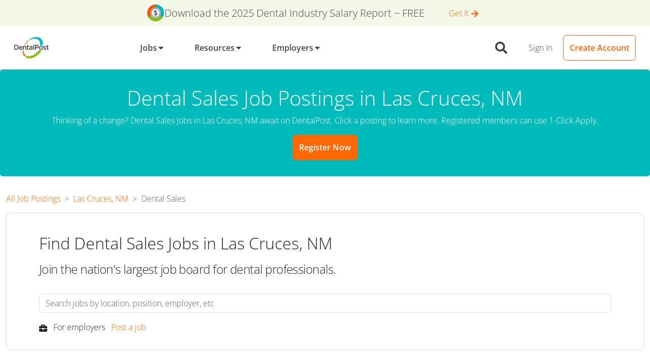

--- FILE ---
content_type: text/css
request_url: https://tags.srv.stackadapt.com/sa.css
body_size: 35
content:
:root {
    --sa-uid: 'AQAKIIUuSCyuZ5AAjuH9vVoPIM7ri00d9sV26InfGSGg2IvzELcBGAQgkaG2ywYwAToE_kXKCEIEPn3pM1AB';
}